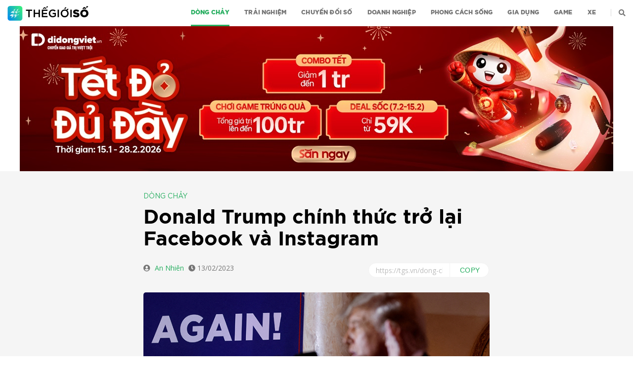

--- FILE ---
content_type: text/html; charset=UTF-8
request_url: https://tgs.vn/dong-chay/donald-trump-chinh-thuc-tro-lai-facebook-va-instagram/
body_size: 15399
content:
<!DOCTYPE html><html class=no-js lang=vi prefix="og: https://ogp.me/ns#"><head><meta charset="UTF-8"><meta name="viewport" content="width=device-width, initial-scale=1.0"><link rel=profile href=https://gmpg.org/xfn/11><link href="https://fonts.googleapis.com/css?family=Open+Sans&amp;subset=vietnamese" rel=stylesheet><meta name="p:domain_verify" content="fbeed3b6718a73c2933f124bd48eab77"><meta name="msvalidate.01" content="720AADE847173F3AD645F61665714F1B"><style>img:is([sizes="auto" i], [sizes^="auto," i]){contain-intrinsic-size:3000px 1500px}</style><title>Donald Trump chính thức trở lại Facebook và Instagram | Dòng chảy | Thế Giới Số</title><meta name="description" content="Đúng như đã hứa vài tuần trước, Meta đã kích hoạt lại tài khoản Facebook và Instagram chính thức của cựu Tổng thống Mỹ Donald Trump."><meta name="robots" content="follow, index, noarchive, max-snippet:250, max-video-preview:6, max-image-preview:large"><link rel=canonical href=https://tgs.vn/dong-chay/donald-trump-chinh-thuc-tro-lai-facebook-va-instagram/ ><meta property="og:locale" content="vi_VN"><meta property="og:type" content="article"><meta property="og:title" content="Donald Trump chính thức trở lại Facebook và Instagram | Dòng chảy | Thế Giới Số"><meta property="og:description" content="Đúng như đã hứa vài tuần trước, Meta đã kích hoạt lại tài khoản Facebook và Instagram chính thức của cựu Tổng thống Mỹ Donald Trump."><meta property="og:url" content="https://tgs.vn/dong-chay/donald-trump-chinh-thuc-tro-lai-facebook-va-instagram/"><meta property="og:site_name" content="Thế Giới Số"><meta property="article:publisher" content="https://www.facebook.com/TheGioiSo/"><meta property="article:author" content="https://www.facebook.com/quoctrung1587/"><meta property="article:tag" content="Donald Trump"><meta property="article:tag" content="facebook"><meta property="article:tag" content="Instagram"><meta property="article:tag" content="mạng xã hội"><meta property="article:section" content="Dòng chảy"><meta property="fb:app_id" content="2995828687170574"><meta property="og:image" content="https://tgs.vn/wp-content/uploads/2023/02/Donald-Trump.jpg"><meta property="og:image:secure_url" content="https://tgs.vn/wp-content/uploads/2023/02/Donald-Trump.jpg"><meta property="og:image:width" content="768"><meta property="og:image:height" content="512"><meta property="og:image:alt" content="Donald Trump chính thức trở lại Facebook và Instagram"><meta property="og:image:type" content="image/jpeg"><meta property="article:published_time" content="2023-02-13T16:42:59+07:00"><meta name="twitter:card" content="summary_large_image"><meta name="twitter:title" content="Donald Trump chính thức trở lại Facebook và Instagram | Dòng chảy | Thế Giới Số"><meta name="twitter:description" content="Đúng như đã hứa vài tuần trước, Meta đã kích hoạt lại tài khoản Facebook và Instagram chính thức của cựu Tổng thống Mỹ Donald Trump."><meta name="twitter:image" content="https://tgs.vn/wp-content/uploads/2023/02/Donald-Trump.jpg"> <script type=application/ld+json class=rank-math-schema>{"@context":"https://schema.org","@graph":[{"@type":"Place","@id":"https://tgs.vn/#place","address":{"@type":"PostalAddress","streetAddress":"95 Pasteur Street, Ben Nghe Ward","addressLocality":"District 1","addressRegion":"Ho Chi Minh City","postalCode":"70000","addressCountry":"Vietnam"}},{"@type":"Organization","@id":"https://tgs.vn/#organization","name":"Th\u1ebf Gi\u1edbi S\u1ed1 | Tin t\u1ee9c c\u00f4ng ngh\u1ec7 th\u00f4ng tin, \u0111\u00e1nh gi\u00e1 s\u1ea3n ph\u1ea9m di \u0111\u1ed9ng","url":"https://tgs.vn","sameAs":["https://www.facebook.com/TheGioiSo/"],"email":"admin@tgs.vn","address":{"@type":"PostalAddress","streetAddress":"95 Pasteur Street, Ben Nghe Ward","addressLocality":"District 1","addressRegion":"Ho Chi Minh City","postalCode":"70000","addressCountry":"Vietnam"},"logo":{"@type":"ImageObject","@id":"https://tgs.vn/#logo","url":"http://tgs.wikivi.com/wp-content/uploads/2020/06/Logo-TGS-1024x1024-1.jpg","contentUrl":"http://tgs.wikivi.com/wp-content/uploads/2020/06/Logo-TGS-1024x1024-1.jpg","caption":"Th\u1ebf Gi\u1edbi S\u1ed1 | Tin t\u1ee9c c\u00f4ng ngh\u1ec7 th\u00f4ng tin, \u0111\u00e1nh gi\u00e1 s\u1ea3n ph\u1ea9m di \u0111\u1ed9ng","inLanguage":"vi","width":"1081","height":"1081"},"contactPoint":[{"@type":"ContactPoint","telephone":"0981 021 409","contactType":"customer support"}],"location":{"@id":"https://tgs.vn/#place"}},{"@type":"WebSite","@id":"https://tgs.vn/#website","url":"https://tgs.vn","name":"Th\u1ebf Gi\u1edbi S\u1ed1 | Tin t\u1ee9c c\u00f4ng ngh\u1ec7 th\u00f4ng tin, \u0111\u00e1nh gi\u00e1 s\u1ea3n ph\u1ea9m di \u0111\u1ed9ng","publisher":{"@id":"https://tgs.vn/#organization"},"inLanguage":"vi"},{"@type":"ImageObject","@id":"https://tgs.vn/wp-content/uploads/2023/02/Donald-Trump.jpg","url":"https://tgs.vn/wp-content/uploads/2023/02/Donald-Trump.jpg","width":"768","height":"512","inLanguage":"vi"},{"@type":"BreadcrumbList","@id":"https://tgs.vn/dong-chay/donald-trump-chinh-thuc-tro-lai-facebook-va-instagram/#breadcrumb","itemListElement":[{"@type":"ListItem","position":"1","item":{"@id":"https://tgs.vn","name":"Trang ch\u1ee7"}},{"@type":"ListItem","position":"2","item":{"@id":"https://tgs.vn/dong-chay/","name":"D\u00f2ng ch\u1ea3y"}},{"@type":"ListItem","position":"3","item":{"@id":"https://tgs.vn/dong-chay/donald-trump-chinh-thuc-tro-lai-facebook-va-instagram/","name":"Donald Trump ch\u00ednh th\u1ee9c tr\u1edf l\u1ea1i Facebook v\u00e0 Instagram"}}]},{"@type":"WebPage","@id":"https://tgs.vn/dong-chay/donald-trump-chinh-thuc-tro-lai-facebook-va-instagram/#webpage","url":"https://tgs.vn/dong-chay/donald-trump-chinh-thuc-tro-lai-facebook-va-instagram/","name":"Donald Trump ch\u00ednh th\u1ee9c tr\u1edf l\u1ea1i Facebook v\u00e0 Instagram | D\u00f2ng ch\u1ea3y | Th\u1ebf Gi\u1edbi S\u1ed1","datePublished":"2023-02-13T16:42:59+07:00","dateModified":"2023-02-13T16:42:59+07:00","isPartOf":{"@id":"https://tgs.vn/#website"},"primaryImageOfPage":{"@id":"https://tgs.vn/wp-content/uploads/2023/02/Donald-Trump.jpg"},"inLanguage":"vi","breadcrumb":{"@id":"https://tgs.vn/dong-chay/donald-trump-chinh-thuc-tro-lai-facebook-va-instagram/#breadcrumb"}},{"@type":"Person","@id":"https://tgs.vn/tac-gia/quoctrung/","name":"Nguy\u1ec5n Qu\u1ed1c Trung","description":"Nh\u1eefng b\u00e0i vi\u1ebft c\u1ee7a ph\u00f3ng vi\u00ean Nguy\u1ec5n Qu\u1ed1c Trung | Th\u1ebf Gi\u1edbi S\u1ed1","url":"https://tgs.vn/tac-gia/quoctrung/","image":{"@type":"ImageObject","@id":"https://secure.gravatar.com/avatar/ddafd822ccd7d619aac7b1068cf21513?s=96&amp;d=mm&amp;r=g","url":"https://secure.gravatar.com/avatar/ddafd822ccd7d619aac7b1068cf21513?s=96&amp;d=mm&amp;r=g","caption":"Nguy\u1ec5n Qu\u1ed1c Trung","inLanguage":"vi"},"sameAs":["https://www.facebook.com/quoctrung1587/"],"worksFor":{"@id":"https://tgs.vn/#organization"}},{"@type":"NewsArticle","headline":"Donald Trump ch\u00ednh th\u1ee9c tr\u1edf l\u1ea1i Facebook v\u00e0 Instagram | Th\u1ebf Gi\u1edbi S\u1ed1","datePublished":"2023-02-13T16:42:59+07:00","dateModified":"2023-02-13T16:42:59+07:00","articleSection":"D\u00f2ng ch\u1ea3y","author":{"@id":"https://tgs.vn/tac-gia/quoctrung/","name":"Nguy\u1ec5n Qu\u1ed1c Trung"},"publisher":{"@id":"https://tgs.vn/#organization"},"description":"\u0110\u00fang nh\u01b0 \u0111\u00e3 h\u1ee9a v\u00e0i tu\u1ea7n tr\u01b0\u1edbc, Meta \u0111\u00e3 k\u00edch ho\u1ea1t l\u1ea1i t\u00e0i kho\u1ea3n Facebook v\u00e0 Instagram ch\u00ednh th\u1ee9c c\u1ee7a c\u1ef1u T\u1ed5ng th\u1ed1ng M\u1ef9 Donald Trump. | Th\u1ebf Gi\u1edbi S\u1ed1","name":"Donald Trump ch\u00ednh th\u1ee9c tr\u1edf l\u1ea1i Facebook v\u00e0 Instagram | Th\u1ebf Gi\u1edbi S\u1ed1","@id":"https://tgs.vn/dong-chay/donald-trump-chinh-thuc-tro-lai-facebook-va-instagram/#richSnippet","isPartOf":{"@id":"https://tgs.vn/dong-chay/donald-trump-chinh-thuc-tro-lai-facebook-va-instagram/#webpage"},"image":{"@id":"https://tgs.vn/wp-content/uploads/2023/02/Donald-Trump.jpg"},"inLanguage":"vi","mainEntityOfPage":{"@id":"https://tgs.vn/dong-chay/donald-trump-chinh-thuc-tro-lai-facebook-va-instagram/#webpage"}}]}</script> <link rel=dns-prefetch href=//tgs.vn><link rel=dns-prefetch href=//www.youtube.com><link rel=alternate type=application/rss+xml title="Dòng thông tin Thế Giới Số &raquo;" href=https://tgs.vn/feed/ > <script>window._wpemojiSettings={"baseUrl":"https:\/\/s.w.org\/images\/core\/emoji\/15.0.3\/72x72\/","ext":".png","svgUrl":"https:\/\/s.w.org\/images\/core\/emoji\/15.0.3\/svg\/","svgExt":".svg","source":{"concatemoji":"https:\/\/tgs.vn\/wp-includes\/js\/wp-emoji-release.min.js?ver=b39f41c132d58bac0344520688947589"}};
/*! This file is auto-generated */
!function(i,n){var o,s,e;function c(e){try{var t={supportTests:e,timestamp:(new Date).valueOf()};sessionStorage.setItem(o,JSON.stringify(t))}catch(e){}}function p(e,t,n){e.clearRect(0,0,e.canvas.width,e.canvas.height),e.fillText(t,0,0);var t=new Uint32Array(e.getImageData(0,0,e.canvas.width,e.canvas.height).data),r=(e.clearRect(0,0,e.canvas.width,e.canvas.height),e.fillText(n,0,0),new Uint32Array(e.getImageData(0,0,e.canvas.width,e.canvas.height).data));return t.every(function(e,t){return e===r[t]})}function u(e,t,n){switch(t){case"flag":return n(e,"\ud83c\udff3\ufe0f\u200d\u26a7\ufe0f","\ud83c\udff3\ufe0f\u200b\u26a7\ufe0f")?!1:!n(e,"\ud83c\uddfa\ud83c\uddf3","\ud83c\uddfa\u200b\ud83c\uddf3")&&!n(e,"\ud83c\udff4\udb40\udc67\udb40\udc62\udb40\udc65\udb40\udc6e\udb40\udc67\udb40\udc7f","\ud83c\udff4\u200b\udb40\udc67\u200b\udb40\udc62\u200b\udb40\udc65\u200b\udb40\udc6e\u200b\udb40\udc67\u200b\udb40\udc7f");case"emoji":return!n(e,"\ud83d\udc26\u200d\u2b1b","\ud83d\udc26\u200b\u2b1b")}return!1}function f(e,t,n){var r="undefined"!=typeof WorkerGlobalScope&&self instanceof WorkerGlobalScope?new OffscreenCanvas(300,150):i.createElement("canvas"),a=r.getContext("2d",{willReadFrequently:!0}),o=(a.textBaseline="top",a.font="600 32px Arial",{});return e.forEach(function(e){o[e]=t(a,e,n)}),o}function t(e){var t=i.createElement("script");t.src=e,t.defer=!0,i.head.appendChild(t)}"undefined"!=typeof Promise&&(o="wpEmojiSettingsSupports",s=["flag","emoji"],n.supports={everything:!0,everythingExceptFlag:!0},e=new Promise(function(e){i.addEventListener("DOMContentLoaded",e,{once:!0})}),new Promise(function(t){var n=function(){try{var e=JSON.parse(sessionStorage.getItem(o));if("object"==typeof e&&"number"==typeof e.timestamp&&(new Date).valueOf()<e.timestamp+604800&&"object"==typeof e.supportTests)return e.supportTests}catch(e){}return null}();if(!n){if("undefined"!=typeof Worker&&"undefined"!=typeof OffscreenCanvas&&"undefined"!=typeof URL&&URL.createObjectURL&&"undefined"!=typeof Blob)try{var e="postMessage("+f.toString()+"("+[JSON.stringify(s),u.toString(),p.toString()].join(",")+"));",r=new Blob([e],{type:"text/javascript"}),a=new Worker(URL.createObjectURL(r),{name:"wpTestEmojiSupports"});return void(a.onmessage=function(e){c(n=e.data),a.terminate(),t(n)})}catch(e){}c(n=f(s,u,p))}t(n)}).then(function(e){for(var t in e)n.supports[t]=e[t],n.supports.everything=n.supports.everything&&n.supports[t],"flag"!==t&&(n.supports.everythingExceptFlag=n.supports.everythingExceptFlag&&n.supports[t]);n.supports.everythingExceptFlag=n.supports.everythingExceptFlag&&!n.supports.flag,n.DOMReady=!1,n.readyCallback=function(){n.DOMReady=!0}}).then(function(){return e}).then(function(){var e;n.supports.everything||(n.readyCallback(),(e=n.source||{}).concatemoji?t(e.concatemoji):e.wpemoji&&e.twemoji&&(t(e.twemoji),t(e.wpemoji)))}))}((window,document),window._wpemojiSettings);</script> <link rel=stylesheet href=https://tgs.vn/wp-content/cache/minify/c401f.css media=all><style id=wp-emoji-styles-inline-css>img.wp-smiley,img.emoji{display:inline !important;border:none !important;box-shadow:none !important;height:1em !important;width:1em !important;margin:0
0.07em !important;vertical-align:-0.1em !important;background:none !important;padding:0
!important}</style><link rel=stylesheet href=https://tgs.vn/wp-content/cache/minify/a5ff7.css media=all><style id=rank-math-toc-block-style-inline-css>.wp-block-rank-math-toc-block nav
ol{counter-reset:item}.wp-block-rank-math-toc-block nav ol
li{display:block}.wp-block-rank-math-toc-block nav ol li:before{content:counters(item, ".") ". ";counter-increment:item}</style><style id=rank-math-rich-snippet-style-inline-css>/*<![CDATA[*//*!
* Plugin:  Rank Math
* URL: https://rankmath.com/wordpress/plugin/seo-suite/
* Name:  rank-math-review-snippet.css
*/
@-webkit-keyframes
spin{0%{-webkit-transform:rotate(0deg)}100%{-webkit-transform:rotate(-360deg)}}@keyframes
spin{0%{-webkit-transform:rotate(0deg)}100%{-webkit-transform:rotate(-360deg)}}@keyframes
bounce{from{-webkit-transform:translateY(0px);transform:translateY(0px)}to{-webkit-transform:translateY(-5px);transform:translateY(-5px)}}@-webkit-keyframes
bounce{from{-webkit-transform:translateY(0px);transform:translateY(0px)}to{-webkit-transform:translateY(-5px);transform:translateY(-5px)}}@-webkit-keyframes
loading{0%{background-size:20% 50% ,20% 50% ,20% 50%}20%{background-size:20% 20% ,20% 50% ,20% 50%}40%{background-size:20% 100%,20% 20% ,20% 50%}60%{background-size:20% 50% ,20% 100%,20% 20%}80%{background-size:20% 50% ,20% 50% ,20% 100%}100%{background-size:20% 50% ,20% 50% ,20% 50%}}@keyframes
loading{0%{background-size:20% 50% ,20% 50% ,20% 50%}20%{background-size:20% 20% ,20% 50% ,20% 50%}40%{background-size:20% 100%,20% 20% ,20% 50%}60%{background-size:20% 50% ,20% 100%,20% 20%}80%{background-size:20% 50% ,20% 50% ,20% 100%}100%{background-size:20% 50% ,20% 50% ,20% 50%}}:root{--rankmath-wp-adminbar-height:0}#rank-math-rich-snippet-wrapper{overflow:hidden}#rank-math-rich-snippet-wrapper h5.rank-math-title{display:block;font-size:18px;line-height:1.4}#rank-math-rich-snippet-wrapper .rank-math-review-image{float:right;max-width:40%;margin-left:15px}#rank-math-rich-snippet-wrapper .rank-math-review-data{margin-bottom:15px}#rank-math-rich-snippet-wrapper .rank-math-total-wrapper{width:100%;padding:0
0 20px 0;float:left;clear:both;position:relative;-webkit-box-sizing:border-box;box-sizing:border-box}#rank-math-rich-snippet-wrapper .rank-math-total-wrapper .rank-math-total{border:0;display:block;margin:0;width:auto;float:left;text-align:left;padding:0;font-size:24px;line-height:1;font-weight:700;-webkit-box-sizing:border-box;box-sizing:border-box;overflow:hidden}#rank-math-rich-snippet-wrapper .rank-math-total-wrapper .rank-math-review-star{float:left;margin-left:15px;margin-top:5px;position:relative;z-index:99;line-height:1}#rank-math-rich-snippet-wrapper .rank-math-total-wrapper .rank-math-review-star .rank-math-review-result-wrapper{display:inline-block;white-space:nowrap;position:relative;color:#e7e7e7}#rank-math-rich-snippet-wrapper .rank-math-total-wrapper .rank-math-review-star .rank-math-review-result-wrapper .rank-math-review-result{position:absolute;top:0;left:0;overflow:hidden;white-space:nowrap;color:#ffbe01}#rank-math-rich-snippet-wrapper .rank-math-total-wrapper .rank-math-review-star .rank-math-review-result-wrapper
i{font-size:18px;-webkit-text-stroke-width:1px;font-style:normal;padding:0
2px;line-height:inherit}#rank-math-rich-snippet-wrapper .rank-math-total-wrapper .rank-math-review-star .rank-math-review-result-wrapper i:before{content:"\2605"}body.rtl #rank-math-rich-snippet-wrapper .rank-math-review-image{float:left;margin-left:0;margin-right:15px}body.rtl #rank-math-rich-snippet-wrapper .rank-math-total-wrapper .rank-math-total{float:right}body.rtl #rank-math-rich-snippet-wrapper .rank-math-total-wrapper .rank-math-review-star{float:right;margin-left:0;margin-right:15px}body.rtl #rank-math-rich-snippet-wrapper .rank-math-total-wrapper .rank-math-review-star .rank-math-review-result{left:auto;right:0}@media screen and (max-width: 480px){#rank-math-rich-snippet-wrapper .rank-math-review-image{display:block;max-width:100%;width:100%;text-align:center;margin-right:0}#rank-math-rich-snippet-wrapper .rank-math-review-data{clear:both}}.clear{clear:both}/*]]>*/</style><style id=classic-theme-styles-inline-css>/*! This file is auto-generated */
.wp-block-button__link{color:#fff;background-color:#32373c;border-radius:9999px;box-shadow:none;text-decoration:none;padding:calc(.667em + 2px) calc(1.333em + 2px);font-size:1.125em}.wp-block-file__button{background:#32373c;color:#fff;text-decoration:none}</style><style id=global-styles-inline-css>/*<![CDATA[*/:root{--wp--preset--aspect-ratio--square:1;--wp--preset--aspect-ratio--4-3:4/3;--wp--preset--aspect-ratio--3-4:3/4;--wp--preset--aspect-ratio--3-2:3/2;--wp--preset--aspect-ratio--2-3:2/3;--wp--preset--aspect-ratio--16-9:16/9;--wp--preset--aspect-ratio--9-16:9/16;--wp--preset--color--black:#000;--wp--preset--color--cyan-bluish-gray:#abb8c3;--wp--preset--color--white:#fff;--wp--preset--color--pale-pink:#f78da7;--wp--preset--color--vivid-red:#cf2e2e;--wp--preset--color--luminous-vivid-orange:#ff6900;--wp--preset--color--luminous-vivid-amber:#fcb900;--wp--preset--color--light-green-cyan:#7bdcb5;--wp--preset--color--vivid-green-cyan:#00d084;--wp--preset--color--pale-cyan-blue:#8ed1fc;--wp--preset--color--vivid-cyan-blue:#0693e3;--wp--preset--color--vivid-purple:#9b51e0;--wp--preset--color--accent:#cd2653;--wp--preset--color--primary:#000;--wp--preset--color--secondary:#6d6d6d;--wp--preset--color--subtle-background:#dcd7ca;--wp--preset--color--background:#f5efe0;--wp--preset--gradient--vivid-cyan-blue-to-vivid-purple:linear-gradient(135deg,rgba(6,147,227,1) 0%,rgb(155,81,224) 100%);--wp--preset--gradient--light-green-cyan-to-vivid-green-cyan:linear-gradient(135deg,rgb(122,220,180) 0%,rgb(0,208,130) 100%);--wp--preset--gradient--luminous-vivid-amber-to-luminous-vivid-orange:linear-gradient(135deg,rgba(252,185,0,1) 0%,rgba(255,105,0,1) 100%);--wp--preset--gradient--luminous-vivid-orange-to-vivid-red:linear-gradient(135deg,rgba(255,105,0,1) 0%,rgb(207,46,46) 100%);--wp--preset--gradient--very-light-gray-to-cyan-bluish-gray:linear-gradient(135deg,rgb(238,238,238) 0%,rgb(169,184,195) 100%);--wp--preset--gradient--cool-to-warm-spectrum:linear-gradient(135deg,rgb(74,234,220) 0%,rgb(151,120,209) 20%,rgb(207,42,186) 40%,rgb(238,44,130) 60%,rgb(251,105,98) 80%,rgb(254,248,76) 100%);--wp--preset--gradient--blush-light-purple:linear-gradient(135deg,rgb(255,206,236) 0%,rgb(152,150,240) 100%);--wp--preset--gradient--blush-bordeaux:linear-gradient(135deg,rgb(254,205,165) 0%,rgb(254,45,45) 50%,rgb(107,0,62) 100%);--wp--preset--gradient--luminous-dusk:linear-gradient(135deg,rgb(255,203,112) 0%,rgb(199,81,192) 50%,rgb(65,88,208) 100%);--wp--preset--gradient--pale-ocean:linear-gradient(135deg,rgb(255,245,203) 0%,rgb(182,227,212) 50%,rgb(51,167,181) 100%);--wp--preset--gradient--electric-grass:linear-gradient(135deg,rgb(202,248,128) 0%,rgb(113,206,126) 100%);--wp--preset--gradient--midnight:linear-gradient(135deg,rgb(2,3,129) 0%,rgb(40,116,252) 100%);--wp--preset--font-size--small:18px;--wp--preset--font-size--medium:20px;--wp--preset--font-size--large:26.25px;--wp--preset--font-size--x-large:42px;--wp--preset--font-size--normal:21px;--wp--preset--font-size--larger:32px;--wp--preset--spacing--20:0.44rem;--wp--preset--spacing--30:0.67rem;--wp--preset--spacing--40:1rem;--wp--preset--spacing--50:1.5rem;--wp--preset--spacing--60:2.25rem;--wp--preset--spacing--70:3.38rem;--wp--preset--spacing--80:5.06rem;--wp--preset--shadow--natural:6px 6px 9px rgba(0, 0, 0, 0.2);--wp--preset--shadow--deep:12px 12px 50px rgba(0, 0, 0, 0.4);--wp--preset--shadow--sharp:6px 6px 0px rgba(0, 0, 0, 0.2);--wp--preset--shadow--outlined:6px 6px 0px -3px rgba(255, 255, 255, 1), 6px 6px rgba(0, 0, 0, 1);--wp--preset--shadow--crisp:6px 6px 0px rgba(0, 0, 0, 1)}:where(.is-layout-flex){gap:0.5em}:where(.is-layout-grid){gap:0.5em}body .is-layout-flex{display:flex}.is-layout-flex{flex-wrap:wrap;align-items:center}.is-layout-flex>:is(*,div){margin:0}body .is-layout-grid{display:grid}.is-layout-grid>:is(*,div){margin:0}:where(.wp-block-columns.is-layout-flex){gap:2em}:where(.wp-block-columns.is-layout-grid){gap:2em}:where(.wp-block-post-template.is-layout-flex){gap:1.25em}:where(.wp-block-post-template.is-layout-grid){gap:1.25em}.has-black-color{color:var(--wp--preset--color--black) !important}.has-cyan-bluish-gray-color{color:var(--wp--preset--color--cyan-bluish-gray) !important}.has-white-color{color:var(--wp--preset--color--white) !important}.has-pale-pink-color{color:var(--wp--preset--color--pale-pink) !important}.has-vivid-red-color{color:var(--wp--preset--color--vivid-red) !important}.has-luminous-vivid-orange-color{color:var(--wp--preset--color--luminous-vivid-orange) !important}.has-luminous-vivid-amber-color{color:var(--wp--preset--color--luminous-vivid-amber) !important}.has-light-green-cyan-color{color:var(--wp--preset--color--light-green-cyan) !important}.has-vivid-green-cyan-color{color:var(--wp--preset--color--vivid-green-cyan) !important}.has-pale-cyan-blue-color{color:var(--wp--preset--color--pale-cyan-blue) !important}.has-vivid-cyan-blue-color{color:var(--wp--preset--color--vivid-cyan-blue) !important}.has-vivid-purple-color{color:var(--wp--preset--color--vivid-purple) !important}.has-black-background-color{background-color:var(--wp--preset--color--black) !important}.has-cyan-bluish-gray-background-color{background-color:var(--wp--preset--color--cyan-bluish-gray) !important}.has-white-background-color{background-color:var(--wp--preset--color--white) !important}.has-pale-pink-background-color{background-color:var(--wp--preset--color--pale-pink) !important}.has-vivid-red-background-color{background-color:var(--wp--preset--color--vivid-red) !important}.has-luminous-vivid-orange-background-color{background-color:var(--wp--preset--color--luminous-vivid-orange) !important}.has-luminous-vivid-amber-background-color{background-color:var(--wp--preset--color--luminous-vivid-amber) !important}.has-light-green-cyan-background-color{background-color:var(--wp--preset--color--light-green-cyan) !important}.has-vivid-green-cyan-background-color{background-color:var(--wp--preset--color--vivid-green-cyan) !important}.has-pale-cyan-blue-background-color{background-color:var(--wp--preset--color--pale-cyan-blue) !important}.has-vivid-cyan-blue-background-color{background-color:var(--wp--preset--color--vivid-cyan-blue) !important}.has-vivid-purple-background-color{background-color:var(--wp--preset--color--vivid-purple) !important}.has-black-border-color{border-color:var(--wp--preset--color--black) !important}.has-cyan-bluish-gray-border-color{border-color:var(--wp--preset--color--cyan-bluish-gray) !important}.has-white-border-color{border-color:var(--wp--preset--color--white) !important}.has-pale-pink-border-color{border-color:var(--wp--preset--color--pale-pink) !important}.has-vivid-red-border-color{border-color:var(--wp--preset--color--vivid-red) !important}.has-luminous-vivid-orange-border-color{border-color:var(--wp--preset--color--luminous-vivid-orange) !important}.has-luminous-vivid-amber-border-color{border-color:var(--wp--preset--color--luminous-vivid-amber) !important}.has-light-green-cyan-border-color{border-color:var(--wp--preset--color--light-green-cyan) !important}.has-vivid-green-cyan-border-color{border-color:var(--wp--preset--color--vivid-green-cyan) !important}.has-pale-cyan-blue-border-color{border-color:var(--wp--preset--color--pale-cyan-blue) !important}.has-vivid-cyan-blue-border-color{border-color:var(--wp--preset--color--vivid-cyan-blue) !important}.has-vivid-purple-border-color{border-color:var(--wp--preset--color--vivid-purple) !important}.has-vivid-cyan-blue-to-vivid-purple-gradient-background{background:var(--wp--preset--gradient--vivid-cyan-blue-to-vivid-purple) !important}.has-light-green-cyan-to-vivid-green-cyan-gradient-background{background:var(--wp--preset--gradient--light-green-cyan-to-vivid-green-cyan) !important}.has-luminous-vivid-amber-to-luminous-vivid-orange-gradient-background{background:var(--wp--preset--gradient--luminous-vivid-amber-to-luminous-vivid-orange) !important}.has-luminous-vivid-orange-to-vivid-red-gradient-background{background:var(--wp--preset--gradient--luminous-vivid-orange-to-vivid-red) !important}.has-very-light-gray-to-cyan-bluish-gray-gradient-background{background:var(--wp--preset--gradient--very-light-gray-to-cyan-bluish-gray) !important}.has-cool-to-warm-spectrum-gradient-background{background:var(--wp--preset--gradient--cool-to-warm-spectrum) !important}.has-blush-light-purple-gradient-background{background:var(--wp--preset--gradient--blush-light-purple) !important}.has-blush-bordeaux-gradient-background{background:var(--wp--preset--gradient--blush-bordeaux) !important}.has-luminous-dusk-gradient-background{background:var(--wp--preset--gradient--luminous-dusk) !important}.has-pale-ocean-gradient-background{background:var(--wp--preset--gradient--pale-ocean) !important}.has-electric-grass-gradient-background{background:var(--wp--preset--gradient--electric-grass) !important}.has-midnight-gradient-background{background:var(--wp--preset--gradient--midnight) !important}.has-small-font-size{font-size:var(--wp--preset--font-size--small) !important}.has-medium-font-size{font-size:var(--wp--preset--font-size--medium) !important}.has-large-font-size{font-size:var(--wp--preset--font-size--large) !important}.has-x-large-font-size{font-size:var(--wp--preset--font-size--x-large) !important}:where(.wp-block-post-template.is-layout-flex){gap:1.25em}:where(.wp-block-post-template.is-layout-grid){gap:1.25em}:where(.wp-block-columns.is-layout-flex){gap:2em}:where(.wp-block-columns.is-layout-grid){gap:2em}:root :where(.wp-block-pullquote){font-size:1.5em;line-height:1.6}/*]]>*/</style><link rel=stylesheet href=https://tgs.vn/wp-content/cache/minify/ce4c6.css media=all><style id=__EPYT__style-inline-css>.epyt-gallery-thumb{width:33.333%}</style> <script src=https://tgs.vn/wp-content/cache/minify/818c0.js></script> <script id=__ytprefs__-js-extra>var _EPYT_={"ajaxurl":"https:\/\/tgs.vn\/wp-admin\/admin-ajax.php","security":"7e6177db10","gallery_scrolloffset":"20","eppathtoscripts":"https:\/\/tgs.vn\/wp-content\/plugins\/youtube-embed-plus\/scripts\/","eppath":"https:\/\/tgs.vn\/wp-content\/plugins\/youtube-embed-plus\/","epresponsiveselector":"[\"iframe.__youtube_prefs__\",\"iframe[src*='youtube.com']\",\"iframe[src*='youtube-nocookie.com']\",\"iframe[data-ep-src*='youtube.com']\",\"iframe[data-ep-src*='youtube-nocookie.com']\",\"iframe[data-ep-gallerysrc*='youtube.com']\"]","epdovol":"1","version":"14.2.1.3","evselector":"iframe.__youtube_prefs__[src], iframe[src*=\"youtube.com\/embed\/\"], iframe[src*=\"youtube-nocookie.com\/embed\/\"]","ajax_compat":"","maxres_facade":"eager","ytapi_load":"light","pause_others":"","stopMobileBuffer":"1","facade_mode":"","not_live_on_channel":"","vi_active":"","vi_js_posttypes":[]};</script> <script src=https://tgs.vn/wp-content/cache/minify/8fc7a.js></script> <link rel=https://api.w.org/ href=https://tgs.vn/wp-json/ ><link rel=alternate title=JSON type=application/json href=https://tgs.vn/wp-json/wp/v2/posts/95667><link rel=EditURI type=application/rsd+xml title=RSD href=https://tgs.vn/xmlrpc.php?rsd><link rel=shortlink href='https://tgs.vn/?p=95667'><link rel=alternate title="oNhúng (JSON)" type=application/json+oembed href="https://tgs.vn/wp-json/oembed/1.0/embed?url=https%3A%2F%2Ftgs.vn%2Fdong-chay%2Fdonald-trump-chinh-thuc-tro-lai-facebook-va-instagram%2F"><link rel=alternate title="oNhúng (XML)" type=text/xml+oembed href="https://tgs.vn/wp-json/oembed/1.0/embed?url=https%3A%2F%2Ftgs.vn%2Fdong-chay%2Fdonald-trump-chinh-thuc-tro-lai-facebook-va-instagram%2F&#038;format=xml"> <script>document.documentElement.className=document.documentElement.className.replace('no-js','js');</script> <link rel=stylesheet type=text/css href=//cdn.jsdelivr.net/npm/slick-carousel@1.8.1/slick/slick.css><link rel="shortcut icon" href=https://tgs.vn/wp-content/themes/tgs/assets/images/favicon.png><link rel=apple-touch-icon href=images/apple-touch-icon-57x57.png><link rel=apple-touch-icon sizes=72x72 href=images/apple-touch-icon-72x72.png><link rel=apple-touch-icon sizes=114x114 href=images/apple-touch-icon-114x114.png> <!--[if IE]> <script src=https://tgs.vn/wp-content/themes/tgs/assets/js/html5shiv.js></script> <![endif]-->  <script>(function(w,d,s,l,i){w[l]=w[l]||[];w[l].push({'gtm.start':new Date().getTime(),event:'gtm.js'});var f=d.getElementsByTagName(s)[0],j=d.createElement(s),dl=l!='dataLayer'?'&l='+l:'';j.async=true;j.src='https://www.googletagmanager.com/gtm.js?id='+i+dl;f.parentNode.insertBefore(j,f);})(window,document,'script','dataLayer','GTM-WGBCM8T');</script>  <script data-ad-client=ca-pub-5524486699105476 async src=https://pagead2.googlesyndication.com/pagead/js/adsbygoogle.js></script> </head><body class="post-template-default single single-post postid-95667 single-format-standard wp-embed-responsive left-nav-sidebar singular enable-search-modal has-post-thumbnail has-single-pagination showing-comments show-avatars footer-top-visible modula-best-grid-gallery"><noscript> <iframe src="https://www.googletagmanager.com/ns.html?id=GTM-WGBCM8T" height=0 width=0 style=display:none;visibility:hidden></iframe> </noscript><a class="skip-link screen-reader-text" href=#site-content>Skip to the content</a><header><nav class="navbar navbar-default bootsnav bg-white navbar-scroll-top nav-box-width"><div class="container-fuild nav-header-container"><div class=row><div class="col-md-2 col-xs-5"> <a href=https://tgs.vn title=Pofo class=logo> <img src=https://tgs.vn/wp-content/themes/tgs/assets/images/logo.svg data-rjs=https://tgs.vn/wp-content/themes/tgs/assets/images/logo.svg class="logo-dark default" alt=Pofo> <img src=https://tgs.vn/wp-content/themes/tgs/assets/images/logo.svg data-rjs=https://tgs.vn/wp-content/themes/tgs/assets/images/logo.svg alt=Pofo class=logo-light></a> </a></div><div class="col-md-7 col-xs-2 width-auto pull-right accordion-menu xs-no-padding-right"> <button type=button class="navbar-toggle collapsed pull-right" data-toggle=collapse data-target=#navbar-collapse-toggle-1><span class=sr-only>toggle navigation</span> <span class=icon-bar></span> <span class=icon-bar></span> <span class=icon-bar></span> </button><div class="navbar-collapse collapse pull-right" id=navbar-collapse-toggle-1><ul id=accordion class="nav navbar-nav navbar-left no-margin alt-font text-normal" data-in=fadeIn data-out=fadeOut> <li id=menu-item-127 class="menu-item menu-item-type-taxonomy menu-item-object-category current-post-ancestor current-menu-parent current-post-parent menu-item-127"><a href=https://tgs.vn/dong-chay/ >Dòng chảy</a></li> <li id=menu-item-128 class="menu-item menu-item-type-taxonomy menu-item-object-category menu-item-128"><a href=https://tgs.vn/trai-nghiem/ >Trải nghiệm</a></li> <li id=menu-item-129 class="menu-item menu-item-type-taxonomy menu-item-object-category menu-item-129"><a href=https://tgs.vn/chuyen-doi-so/ >Chuyển đổi số</a></li> <li id=menu-item-130 class="menu-item menu-item-type-taxonomy menu-item-object-category menu-item-130"><a href=https://tgs.vn/doanh-nghiep/ >Doanh nghiệp</a></li> <li id=menu-item-131 class="menu-item menu-item-type-taxonomy menu-item-object-category menu-item-131"><a href=https://tgs.vn/phong-cach-song/ >Phong cách sống</a></li> <li id=menu-item-132 class="menu-item menu-item-type-taxonomy menu-item-object-category menu-item-132"><a href=https://tgs.vn/gia-dung/ >Gia dụng</a></li> <li id=menu-item-133 class="menu-item menu-item-type-taxonomy menu-item-object-category menu-item-133"><a href=https://tgs.vn/game/ >Game</a></li> <li id=menu-item-134 class="menu-item menu-item-type-taxonomy menu-item-object-category menu-item-134"><a href=https://tgs.vn/xe/ >Xe</a></li></ul></div></div><div class="col-md-2 col-xs-5 width-auto"><div id=searchButton class=header-searchbar><span><i class="fas fa-search search-button"></i></span></div></div></div></div></nav><div class="search-box2 cd-search"><div class=container-fluid><div class=row><div class="col-md-offset-3 col-md-6 col-xs-12"><form method=get action=https://tgs.vn/ ><div class="input-group add-on width-100 center-col"> <input type=search  value name=s id class=form-control placeholder="Nhập từ khoá tìm kiếm" type=text><div class=input-group-btn> <button id type=submit class="btn btn-gradient btn-rounded btn-large">Tìm kiếm </button></div></div></form></div></div></div></div></header><div class=bg-ad> <a href="https://didongviet.vn/khuyen-mai-tet.html?utm_source=pr&utm_campaign=pr_thegioiso_ldp_tetdoduday_bnr_150126" rel="nofollow noopener noreferrer"><img src=https://tgs.vn/wp-content/uploads/2026/01/T_Công-nghệ-Việt-900x220-1.jpg alt></a></div><section class="newsDetailPage bg-very-light-gray" id=post-95667><div><div class="section-inner inset-column"><div class="catelogy font-Book"><a href=https://tgs.vn/dong-chay/ rel="category tag">Dòng chảy</a></div><h1 class="font-Bold text-black">Donald Trump chính thức trở lại Facebook và Instagram</h1><div class="post_detail  margin-20px-bottom"><div class="row no-padding"><div class="col-md-6 col-xs-12"><div id=author class=overflow-hidden><div class="name col-md-12 no-padding"><div class="display-table width-100 height-100 "><div class="display-table-cell vertical-align-middle meta-author-date"> <span class> <i class="fas fa-user-circle"></i> <span class=padding-5px-left> <a href=https://tgs.vn/tac-gia/an-nhien-2/ >An Nhiên</a> </span> </span> <i class="fas fa-clock margin-5px-left "></i> <span class=timeago>13/02/2023</span></div></div></div></div></div><div class="col-md-6 col-xs-12 xs-margin-10px-top"><div class="display-table-cell vertical-align-middle"><div class=fb-share-button data-href=https://tgs.vn/dong-chay/donald-trump-chinh-thuc-tro-lai-facebook-va-instagram/ data-layout=button></div></div><div class="padding-10px-left display-table-cell vertical-align-middle"><div class=zalo-share-button data-href data-oaid=2752606896054112999 data-layout=1 data-color=blue data-customize=false></div></div><div class="display-table-cell vertical-align-middle copylink padding-10px-left padding-10px-bottom"><div class="input-group add-on center-col"> <input id=short-link class=form-control type=text value=https://tgs.vn/dong-chay/donald-trump-chinh-thuc-tro-lai-facebook-va-instagram/ ><div class=input-group-btn> <button onclick=copyShortLink() id type=submit class="btn btn-default">Copy</button></div></div></div></div></div></div><div class=cover-background style="background-image: url(https://tgs.vn/wp-content/uploads/2023/02/Donald-Trump.jpg); margin-bottom:10px"> <img src=https://tgs.vn/wp-content/themes/tgs/assets/images/thumb_16-9_1920x1080.png alt data-no-retina></div></div><div id=editor><p class=desc>Đúng như đã hứa vài tuần trước, Meta đã kích hoạt lại tài khoản Facebook và Instagram chính thức của cựu Tổng thống Mỹ Donald Trump.</p><p>Ông Donald Trump bị cấm sử dụng cả hai mạng xã hội nói trên sau cuộc bạo loạn diễn ra ở Điện Capital, Washington DC, Mỹ vào ngày 6/1/2021. Chủ tịch các vấn đề toàn cầu của Meta, Nick Clegg, từng nói rằng khi các tài khoản của ông Trump hoạt động trở lại, công ty sẽ theo dõi chặt chẽ các trang đó và ông Trump sẽ đối mặt với các hình phạt nặng hơn nếu tái phạm.</p><p>Được biết, các hình phạt sẽ áp dụng cho những nhân vật của công chúng khác có tài khoản được khôi phục sau khi bị đình chỉ liên quan đến tình trạng bất ổn dân sự dựa trên giao thức cập nhật của Meta. Trong trường hợp ông Trump đăng thêm nội dung vi phạm, nội dung đó sẽ bị gỡ bỏ và ông sẽ bị đình chỉ sử dụng từ 1 tháng đến 2 năm tùy theo mức độ vi phạm.</p><p>Cũng theo Clegg, một số bài đăng có thể không vi phạm quy tắc của Meta nhưng vẫn có thể chứa nội dung phản cảm, chẳng hạn như các bài đăng “ủy quyền cho cuộc bầu cử sắp tới hoặc có liên quan đến thuyết âm mưu QAnon. Trong những trường hợp đó, các bài đăng có thể không xuất hiện trên nguồn cấp dữ liệu của mọi người trong khi vẫn có thể truy cập trực tiếp trên tài khoản của ông Trump. Những bài đăng với nội dung tương tự cũng có thể không được quyền truy cập vào các công cụ quảng cáo của công ty.</p><p>Trước đó, lệnh cấm tương tự đối với ông Donald Trump trên Twitter đã được CEO Elon Musk gỡ bỏ vào tháng 11/2022. Ở thời điểm hiện tại, ông Trump vẫn chưa đăng nội dung mới nào trên bất kỳ nền tảng xã hội nào trong số đó. Điều này có thể bắt nguồn từ một hợp đồng độc quyền được đồn đại với Truth Social &#8211; mạng xã hội mà ông tài trợ. Hợp đồng dự kiến ​​sẽ hết hạn vào tháng 6/2023.</p><p class=has-text-align-right><strong>Theo Neowin</strong></p></div></div><div class="section-inner inset-column"><div class="post-meta-wrapper post-meta-single post-meta-single-bottom"><ul class=post-meta><li class="post-tags meta-wrapper"> <span class=meta-icon> <span class=screen-reader-text>Tags</span> <svg class=svg-icon aria-hidden=true role=img focusable=false xmlns=http://www.w3.org/2000/svg width=18 height=18 viewBox="0 0 18 18"><path fill d="M15.4496399,8.42490555 L8.66109799,1.63636364 L1.63636364,1.63636364 L1.63636364,8.66081885 L8.42522727,15.44178 C8.57869221,15.5954158 8.78693789,15.6817418 9.00409091,15.6817418 C9.22124393,15.6817418 9.42948961,15.5954158 9.58327627,15.4414581 L15.4486339,9.57610048 C15.7651495,9.25692435 15.7649133,8.74206554 15.4496399,8.42490555 Z M16.6084423,10.7304545 L10.7406818,16.59822 C10.280287,17.0591273 9.65554997,17.3181054 9.00409091,17.3181054 C8.35263185,17.3181054 7.72789481,17.0591273 7.26815877,16.5988788 L0.239976954,9.57887876 C0.0863319284,9.4254126 0,9.21716044 0,9 L0,0.818181818 C0,0.366312477 0.366312477,0 0.818181818,0 L9,0 C9.21699531,0 9.42510306,0.0862010512 9.57854191,0.239639906 L16.6084423,7.26954545 C17.5601275,8.22691012 17.5601275,9.77308988 16.6084423,10.7304545 Z M5,6 C4.44771525,6 4,5.55228475 4,5 C4,4.44771525 4.44771525,4 5,4 C5.55228475,4 6,4.44771525 6,5 C6,5.55228475 5.55228475,6 5,6 Z"/></svg>		</span> <span class=meta-text> <a href=https://tgs.vn/tag/donald-trump/ rel=tag>Donald Trump</a>, <a href=https://tgs.vn/tag/facebook/ rel=tag>facebook</a>, <a href=https://tgs.vn/tag/instagram/ rel=tag>Instagram</a>, <a href=https://tgs.vn/tag/mang-xa-hoi/ rel=tag>mạng xã hội</a>		</span> </li></ul></div></div><div class=bg-ad> <img src=https://tgs.vn/wp-content/uploads/2025/12/Backdrop_Chuan_OLP-OlpAI-ICPC.jpg alt></div><div class="section-inner inset-column"><h6 class="font-Medium otherListTitle">Có thể bạn quan tâm</h6><ul class="otherList no-padding-left"> <li><span><i class="fa fa-circle"></i></span><a href=https://tgs.vn/dong-chay/chia-se-lien-ket-tren-facebook-co-the-khong-con-mien-phi/ >Chia sẻ liên kết trên Facebook có thể phải trả phí</a></li> <li><span><i class="fa fa-circle"></i></span><a href=https://tgs.vn/dong-chay/ra-mat-teen-account-tren-facebook-va-messenger-tang-cuong-bao-ve-vi-thanh-nien-viet-nam/ >Ra mắt Teen Account trên Facebook và Messenger, tăng cường bảo vệ vị thành niên Việt Nam</a></li> <li><span><i class="fa fa-circle"></i></span><a href=https://tgs.vn/dong-chay/facebook-go-bo-10-trieu-tai-khoan-mao-danh-cac-nha-san-xuat-noi-dung-lon-nham-truc-loi/ >Facebook gỡ bỏ 10 triệu tài khoản mạo danh các nhà sản xuất nội dung lớn nhằm trực lợi</a></li> <li><span><i class="fa fa-circle"></i></span><a href=https://tgs.vn/dong-chay/ong-donald-trump-thuc-ep-tsmc-xay-dung-nha-may-san-xuat-chip-tai-my/ >Ông Donald Trump thúc ép TSMC xây dựng nhà máy sản xuất chip tại Mỹ</a></li> <li><span><i class="fa fa-circle"></i></span><a href=https://tgs.vn/dong-chay/instagram-chinh-thuc-trien-khai-tai-khoan-thanh-thieu-nien-nham-bao-ve-tre-em-duoi-16-tuoi/ >Instagram triển khai Tài khoản thanh thiếu niên nhằm bảo vệ trẻ em dưới 16 tuổi</a></li></ul></div></section><section class=banner-footer-flexible><div class=container><div class=banner-inner-container><div class=banner-image-wrapper> <img src=https://tgs.vn/wp-content/uploads/2026/01/Cho-lon-1.png alt="Banner Advertisement"></div></div></div></section><section class="bg-very-light-gray no-padding-top sx-padding-20px-bottom"><div class=container><div class=row><div class=col-md-12><div class="overflow-hidden width-100 textTitle-height"></div></div></div><div class="row "><div class="col-md-12 xs-no-padding"><div class="boxshadow art-big xs-no-box-shadow xs-no-border-radius"><div class="overflow-hidden art-big-img cover-background xs-no-border-radius" style="background-image: url(https://tgs.vn/wp-content/uploads/2023/02/Pic-2.jpg)"><a href=https://tgs.vn/dong-chay/anh-em-nuong-tua-viettel-chia-se-dung-luong-100gbps-di-quoc-te-cho-vnpt/ ><img src=https://tgs.vn/wp-content/themes/tgs/assets/images/thumb_16-9_1920x1080.png alt> </a></div><div class=art-big-detail> <a href=https://tgs.vn/dong-chay/anh-em-nuong-tua-viettel-chia-se-dung-luong-100gbps-di-quoc-te-cho-vnpt/ class="alt-font post-title">Anh em nương tựa, Viettel chia sẻ dung lượng 100Gbps đi quốc tế cho VNPT</a><p>Nhằm đảm bảo mạng lưới thông suốt trong giai đoạn kết nối Internet đi quốc tế đang gặp sự cố, từ ngày 11/2, Tập đoàn Công nghiệp &#8211; Viễn thông Quân đội (Viettel) chia sẻ dung lượng 100Gbps để hỗ trợ cho VNPT ứng cứu mạng lưới.</p><div class="post_detail hidden-xs"><div id=author class=overflow-hidden><div class="name col-md-12 no-padding"><div class="display-table width-100 height-100 "><div class="display-table-cell vertical-align-middle meta-author-date"> <span class=hidden-xs> <i class="fas fa-user-circle"></i> <span class=padding-5px-left> Ngân Thành</span> </span> <i class="fas fa-clock margin-5px-left xs-no-margin"></i> <span class=timeago>13/02/2023</span></div></div></div></div></div></div></div></div></div></div></section><section class="article-item-no-ads bg-very-light-gray no-padding-top padding-30px-bottom"><div class=container><div class="row equalize xs-equalize-auto"><div class="grid-item col-md-4 col-sm-6 col-xs-12 margin-15px-bottom xs-no-margin-bottom"><div class="blog-post inner-match-height boxshadow position-relative"><div class="blog-post-images overflow-hidden  cover-background" style="background-image: url('https://tgs.vn/wp-content/uploads/2023/02/iPhone-720x406.jpg')"> <a href=https://tgs.vn/dong-chay/cai-tien-bat-ngo-tren-iphone-14-giup-phi-sua-chua-re-hon/ > <img src=https://tgs.vn/wp-content/themes/tgs/assets/images/thumb_16-9_1920x1080.png alt class=border-tl-tr-5px> </a></div><div class="post-details padding-20px-all sm-padding-20px-all xs-no-padding-bottom  z-index-5"><a href=https://tgs.vn/dong-chay/cai-tien-bat-ngo-tren-iphone-14-giup-phi-sua-chua-re-hon/ class="alt-font post-title">Cải tiến bất ngờ trên iPhone 14 giúp phí sửa chữa rẻ hơn</a><p>Mặc dù đã ra mắt cách đây khoảng 5 tháng nhưng đến nay Apple mới vén màn một tính năng mới đáng chú ý trong các mẫu iPhone 14 thông thường.</p></div><div class="padding-20px-all sm-padding-20px-all xs-no-padding-bottom z-index-5 position-absolute bottom-0 xs-right-0"><div id=author class=overflow-hidden><div class="name col-md-12 no-padding"><div class="display-table width-100 height-100 "><div class="display-table-cell vertical-align-middle meta-author-date"> <span class=hidden-xs> <i class="fas fa-user-circle"></i> <span class=padding-5px-left> <a href=https://tgs.vn/tac-gia/an-nhien-2/ >An Nhiên</a></span> </span> <i class="fas fa-clock margin-5px-left xs-no-margin"></i> <span class=timeago>10/02/2023</span></div></div></div></div></div></div></div><div class="grid-item col-md-4 col-sm-6 col-xs-12 margin-15px-bottom xs-no-margin-bottom"><div class="blog-post inner-match-height boxshadow position-relative"><div class="blog-post-images overflow-hidden  cover-background" style="background-image: url('https://tgs.vn/wp-content/uploads/2023/02/Twitter-1-720x406.png')"> <a href=https://tgs.vn/dong-chay/eu-that-vong-va-chi-trich-khi-twitter-bao-cao-ve-cach-cong-ty-chong-thong-tin-sai-lech/ > <img src=https://tgs.vn/wp-content/themes/tgs/assets/images/thumb_16-9_1920x1080.png alt class=border-tl-tr-5px> </a></div><div class="post-details padding-20px-all sm-padding-20px-all xs-no-padding-bottom  z-index-5"><a href=https://tgs.vn/dong-chay/eu-that-vong-va-chi-trich-khi-twitter-bao-cao-ve-cach-cong-ty-chong-thong-tin-sai-lech/ class="alt-font post-title">EU thất vọng và chỉ trích khi Twitter báo cáo về cách công ty chống thông tin sai lệch</a><p>Twitter đã không cung cấp báo cáo đầy đủ cho Liên minh châu Âu (EU) về nỗ lực chống lại thông tin sai lệch trực tuyến, khiến các quan chức hàng đầu của khối 27 quốc gia này chỉ trích.</p></div><div class="padding-20px-all sm-padding-20px-all xs-no-padding-bottom z-index-5 position-absolute bottom-0 xs-right-0"><div id=author class=overflow-hidden><div class="name col-md-12 no-padding"><div class="display-table width-100 height-100 "><div class="display-table-cell vertical-align-middle meta-author-date"> <span class=hidden-xs> <i class="fas fa-user-circle"></i> <span class=padding-5px-left> <a href=https://tgs.vn/tac-gia/huynh-dung/ >Huỳnh Dũng</a></span> </span> <i class="fas fa-clock margin-5px-left xs-no-margin"></i> <span class=timeago>10/02/2023</span></div></div></div></div></div></div></div><div class="grid-item col-md-4 col-sm-6 col-xs-12 margin-15px-bottom xs-no-margin-bottom"><div class="blog-post inner-match-height boxshadow position-relative"><div class="blog-post-images overflow-hidden  cover-background" style="background-image: url('https://tgs.vn/wp-content/uploads/2023/02/2-4-720x406.jpg')"> <a href=https://tgs.vn/dong-chay/alphabet-boc-hoi-100-ty-usd-vi-khoe-chatbot-ai-moi/ > <img src=https://tgs.vn/wp-content/themes/tgs/assets/images/thumb_16-9_1920x1080.png alt class=border-tl-tr-5px> </a></div><div class="post-details padding-20px-all sm-padding-20px-all xs-no-padding-bottom  z-index-5"><a href=https://tgs.vn/dong-chay/alphabet-boc-hoi-100-ty-usd-vi-khoe-chatbot-ai-moi/ class="alt-font post-title">Alphabet bốc hơi 100 tỷ USD vì khoe chatbot AI mới</a><p>Sai lầm ngay trong ngày đầu giới thiệu chatbot Bard mới đây từ Google đã khiến cổ phiếu công ty mẹ Alphabet của công ty bị bốc hơi 100 tỷ USD giá trị thị trường.</p></div><div class="padding-20px-all sm-padding-20px-all xs-no-padding-bottom z-index-5 position-absolute bottom-0 xs-right-0"><div id=author class=overflow-hidden><div class="name col-md-12 no-padding"><div class="display-table width-100 height-100 "><div class="display-table-cell vertical-align-middle meta-author-date"> <span class=hidden-xs> <i class="fas fa-user-circle"></i> <span class=padding-5px-left> <a href=https://tgs.vn/tac-gia/an-nhien-2/ >An Nhiên</a></span> </span> <i class="fas fa-clock margin-5px-left xs-no-margin"></i> <span class=timeago>09/02/2023</span></div></div></div></div></div></div></div><div class="grid-item col-md-4 col-sm-6 col-xs-12 margin-15px-bottom xs-no-margin-bottom"><div class="blog-post inner-match-height boxshadow position-relative"><div class="blog-post-images overflow-hidden  cover-background" style="background-image: url('https://tgs.vn/wp-content/uploads/2023/02/Ban-do-grab-720x406.png')"> <a href=https://tgs.vn/dong-chay/grabmaps-cung-cap-cac-dich-vu-dinh-vi-cho-khach-hang-cua-aws-tai-dong-nam-a/ > <img src=https://tgs.vn/wp-content/themes/tgs/assets/images/thumb_16-9_1920x1080.png alt class=border-tl-tr-5px> </a></div><div class="post-details padding-20px-all sm-padding-20px-all xs-no-padding-bottom  z-index-5"><a href=https://tgs.vn/dong-chay/grabmaps-cung-cap-cac-dich-vu-dinh-vi-cho-khach-hang-cua-aws-tai-dong-nam-a/ class="alt-font post-title">GrabMaps cung cấp các dịch vụ định vị cho khách hàng của AWS tại Đông Nam Á</a><p>Grab vừa công bố GrabMaps vừa trở thành nhà cung cấp dữ liệu cho Amazon Location Service &#8211; một dịch vụ định vị của Amazon Web Services (AWS) được thiết kế để giúp các nhà phát triển bổ sung bản đồ, địa điểm ưa thích, mã hóa địa lý, theo dõi vị trí, định tuyến và định vị địa lý dễ dàng và an toàn cho các ứng dụng của họ.</p></div><div class="padding-20px-all sm-padding-20px-all xs-no-padding-bottom z-index-5 position-absolute bottom-0 xs-right-0"><div id=author class=overflow-hidden><div class="name col-md-12 no-padding"><div class="display-table width-100 height-100 "><div class="display-table-cell vertical-align-middle meta-author-date"> <span class=hidden-xs> <i class="fas fa-user-circle"></i> <span class=padding-5px-left> <a href=https://tgs.vn/tac-gia/o-lau/ >Ô Lâu</a></span> </span> <i class="fas fa-clock margin-5px-left xs-no-margin"></i> <span class=timeago>09/02/2023</span></div></div></div></div></div></div></div><div class="grid-item col-md-4 col-sm-6 col-xs-12 margin-15px-bottom xs-no-margin-bottom"><div class="blog-post inner-match-height boxshadow position-relative"><div class="blog-post-images overflow-hidden  cover-background" style="background-image: url('https://tgs.vn/wp-content/uploads/2023/02/Salami-Unboxing_UK_Preview-720x406.jpg')"> <a href=https://tgs.vn/dong-chay/oneplus-11-5g-ket-hop-may-anh-hasselblad-chinh-thuc-ban-tai-viet-nam/ > <img src=https://tgs.vn/wp-content/themes/tgs/assets/images/thumb_16-9_1920x1080.png alt class=border-tl-tr-5px> </a></div><div class="post-details padding-20px-all sm-padding-20px-all xs-no-padding-bottom  z-index-5"><a href=https://tgs.vn/dong-chay/oneplus-11-5g-ket-hop-may-anh-hasselblad-chinh-thuc-ban-tai-viet-nam/ class="alt-font post-title">OnePlus 11 5G kết hợp máy ảnh Hasselblad chính thức bán tại Việt Nam</a><p>OnePlus Việt Nam đã chính thức ra mắt smartphone OnePlus 11 5G. Sản phẩm có camera Hasselblad thế hệ thứ 3 dành cho thiết bị di động và thiết kế sang trọng hiện đại. Giá đề xuất từ 17,99 triệu đồng.</p></div><div class="padding-20px-all sm-padding-20px-all xs-no-padding-bottom z-index-5 position-absolute bottom-0 xs-right-0"><div id=author class=overflow-hidden><div class="name col-md-12 no-padding"><div class="display-table width-100 height-100 "><div class="display-table-cell vertical-align-middle meta-author-date"> <span class=hidden-xs> <i class="fas fa-user-circle"></i> <span class=padding-5px-left> Ngân Thành</span> </span> <i class="fas fa-clock margin-5px-left xs-no-margin"></i> <span class=timeago>08/02/2023</span></div></div></div></div></div></div></div><div class="grid-item col-md-4 col-sm-6 col-xs-12 margin-15px-bottom xs-no-margin-bottom"><div class="blog-post inner-match-height boxshadow position-relative"><div class="blog-post-images overflow-hidden  cover-background" style="background-image: url('https://tgs.vn/wp-content/uploads/2023/02/1920x1080-Hero-720x406.jpg')"> <a href=https://tgs.vn/dong-chay/bing-va-edge-nang-cap-tich-hop-ai-nhanh-va-chinh-xac-hon-ca-chatgpt/ > <img src=https://tgs.vn/wp-content/themes/tgs/assets/images/thumb_16-9_1920x1080.png alt class=border-tl-tr-5px> </a></div><div class="post-details padding-20px-all sm-padding-20px-all xs-no-padding-bottom  z-index-5"><a href=https://tgs.vn/dong-chay/bing-va-edge-nang-cap-tich-hop-ai-nhanh-va-chinh-xac-hon-ca-chatgpt/ class="alt-font post-title">Bing và Edge nâng cấp: Tích hợp AI, nhanh và chính xác hơn cả ChatGPT</a><p>Ngày 8/2, Microsoft chính thức ra mắt công cụ tìm kiếm Bing và trình duyệt Edge hoàn toàn mới, được hỗ trợ bởi công nghệ AI. Người dùng sẽ được trải nghiệm những khả năng tìm kiếm tốt hơn, nhận được các câu trả lời đầy đủ hơn, cũng như trò chuyện với khả năng tạo nội dung hoàn toàn mới.</p></div><div class="padding-20px-all sm-padding-20px-all xs-no-padding-bottom z-index-5 position-absolute bottom-0 xs-right-0"><div id=author class=overflow-hidden><div class="name col-md-12 no-padding"><div class="display-table width-100 height-100 "><div class="display-table-cell vertical-align-middle meta-author-date"> <span class=hidden-xs> <i class="fas fa-user-circle"></i> <span class=padding-5px-left> <a href=https://tgs.vn/tac-gia/o-lau/ >Ô Lâu</a></span> </span> <i class="fas fa-clock margin-5px-left xs-no-margin"></i> <span class=timeago>08/02/2023</span></div></div></div></div></div></div></div><div class="grid-item col-md-4 col-sm-6 col-xs-12 margin-15px-bottom xs-no-margin-bottom"><div class="blog-post inner-match-height boxshadow position-relative"><div class="blog-post-images overflow-hidden  cover-background" style="background-image: url('https://tgs.vn/wp-content/uploads/2023/02/chatgpt-2.webp')"> <a href=https://tgs.vn/dong-chay/bing-cuoi-cung-cung-co-co-hoi-an-mieng-tra-mieng-thach-thuc-voi-google-bang-chatgpt/ > <img src=https://tgs.vn/wp-content/themes/tgs/assets/images/thumb_16-9_1920x1080.png alt class=border-tl-tr-5px> </a></div><div class="post-details padding-20px-all sm-padding-20px-all xs-no-padding-bottom  z-index-5"><a href=https://tgs.vn/dong-chay/bing-cuoi-cung-cung-co-co-hoi-an-mieng-tra-mieng-thach-thuc-voi-google-bang-chatgpt/ class="alt-font post-title">Bing cuối cùng cũng có cơ hội ăn miếng trả miếng, thách thức với Google bằng ChatGPT</a><p>Microsoft vừa công bố bản cập nhật công cụ tìm kiếm Bing bằng việc tích hợp ChatGPT do OpenAI cung cấp, mang lại một số đổi mới cần thiết cho việc tìm kiếm trên internet. Dù thắng hay thua, Microsoft đang cho Google một cú hích và đối đầu trực tiếp.</p></div><div class="padding-20px-all sm-padding-20px-all xs-no-padding-bottom z-index-5 position-absolute bottom-0 xs-right-0"><div id=author class=overflow-hidden><div class="name col-md-12 no-padding"><div class="display-table width-100 height-100 "><div class="display-table-cell vertical-align-middle meta-author-date"> <span class=hidden-xs> <i class="fas fa-user-circle"></i> <span class=padding-5px-left> <a href=https://tgs.vn/tac-gia/huynh-dung/ >Huỳnh Dũng</a></span> </span> <i class="fas fa-clock margin-5px-left xs-no-margin"></i> <span class=timeago>08/02/2023</span></div></div></div></div></div></div></div><div class="grid-item col-md-4 col-sm-6 col-xs-12 margin-15px-bottom xs-no-margin-bottom"><div class="blog-post inner-match-height boxshadow position-relative"><div class="blog-post-images overflow-hidden  cover-background" style="background-image: url('https://tgs.vn/wp-content/uploads/2023/02/Ông-Khôi-Lê-Giám-dốc-quốc-gia-thị-trường-Việt-Nam-Meta-720x406.jpeg')"> <a href=https://tgs.vn/dong-chay/7-xu-huong-mang-xa-hoi-dinh-hinh-doanh-nghiep-trong-nam-2023/ > <img src=https://tgs.vn/wp-content/themes/tgs/assets/images/thumb_16-9_1920x1080.png alt class=border-tl-tr-5px> </a></div><div class="post-details padding-20px-all sm-padding-20px-all xs-no-padding-bottom  z-index-5"><a href=https://tgs.vn/dong-chay/7-xu-huong-mang-xa-hoi-dinh-hinh-doanh-nghiep-trong-nam-2023/ class="alt-font post-title">7 xu hướng mạng xã hội định hình doanh nghiệp trong năm 2023</a><p>Ông Khôi Lê, Giám đốc Quốc gia thị trường Việt Nam, Meta đã có những chia sẻ về xu hướng mạng xã hội trong năm 2023 giúp doanh nghiệp phát huy tối đa hiệu quả kinh doanh.</p></div><div class="padding-20px-all sm-padding-20px-all xs-no-padding-bottom z-index-5 position-absolute bottom-0 xs-right-0"><div id=author class=overflow-hidden><div class="name col-md-12 no-padding"><div class="display-table width-100 height-100 "><div class="display-table-cell vertical-align-middle meta-author-date"> <span class=hidden-xs> <i class="fas fa-user-circle"></i> <span class=padding-5px-left> <a href=https://tgs.vn/tac-gia/cam-phong/ >Cầm Phong</a></span> </span> <i class="fas fa-clock margin-5px-left xs-no-margin"></i> <span class=timeago>07/02/2023</span></div></div></div></div></div></div></div><div class="grid-item col-md-4 col-sm-6 col-xs-12 margin-15px-bottom xs-no-margin-bottom"><div class="blog-post inner-match-height boxshadow position-relative"><div class="blog-post-images overflow-hidden  cover-background" style="background-image: url('https://tgs.vn/wp-content/uploads/2023/02/image5-6-720x406.png')"> <a href=https://tgs.vn/dong-chay/poco-tung-bo-doi-dien-thoai-x5-series-manh-me-sac-pin-nhanh-danh-cho-gioi-tre/ > <img src=https://tgs.vn/wp-content/themes/tgs/assets/images/thumb_16-9_1920x1080.png alt class=border-tl-tr-5px> </a></div><div class="post-details padding-20px-all sm-padding-20px-all xs-no-padding-bottom  z-index-5"><a href=https://tgs.vn/dong-chay/poco-tung-bo-doi-dien-thoai-x5-series-manh-me-sac-pin-nhanh-danh-cho-gioi-tre/ class="alt-font post-title">POCO tung bộ đôi điện thoại X5 series mạnh mẽ, sạc pin nhanh dành cho giới trẻ</a><p>POCO (một thương hiệu độc lập của Xiaomi) vừa ra mắt bộ đôi POCO X5 Pro 5G trang bị bộ vi xử lý mạnh mẽ Snapdragon 778G 5G, màn hình AMOLED 120Hz,  camera 108MP dành cho game thủ, và POCO X5 5G với vi xử lý Snapdragon 695, pin 5000mAh hỗ trợ giới trẻ từ học tập đến giải trí.</p></div><div class="padding-20px-all sm-padding-20px-all xs-no-padding-bottom z-index-5 position-absolute bottom-0 xs-right-0"><div id=author class=overflow-hidden><div class="name col-md-12 no-padding"><div class="display-table width-100 height-100 "><div class="display-table-cell vertical-align-middle meta-author-date"> <span class=hidden-xs> <i class="fas fa-user-circle"></i> <span class=padding-5px-left> <a href=https://tgs.vn/tac-gia/o-lau/ >Ô Lâu</a></span> </span> <i class="fas fa-clock margin-5px-left xs-no-margin"></i> <span class=timeago>07/02/2023</span></div></div></div></div></div></div></div></div></div></section><footer class=footer-standard><div class="footer-widget-area padding-20px-tb xs-padding-30px-tb border-top border-color-extra-light-gray"><div class=container><div class="row equalize xs-equalize-auto"><div class="col-md-12 left-column"><div class="widget_text widget widget_custom_html"><div class="widget_text widget-content"><div class="textwidget custom-html-widget"><div class=row><div class=col-md-3> <a href=/ > <img class=footer-logo src=/wp-content/themes/tgs/assets/images/logo.svg data-rjs=/wp-content/themes/tgs/assets/images/logo.svg alt="Thế giới số"> </a></div><div class=col-md-3> <strong>Văn phòng đại diện</strong><p>Số 7 Nguyễn Thị Minh Khai, P.Bến Nghé, Q.1, TP.HCM</p></div><div class=col-md-3> <strong>Chủ nhiệm kiêm cố vấn</strong><p>Nguyễn Long - Phó Chủ tịch, Tổng Thư ký Hội Tin học Việt Nam</p></div><div class=col-md-3><p> Hotline: <a href=tel:+0921610996><strong>0971 438 141</strong></a> - Email: <a href=mailto:toasoan@tgs.vn><strong>toasoan@tgs.vn</strong></a></p></div></div><div class=row><div class=col-md-3></div><div class=col-md-9><p>Loại hình điện tử theo văn bản hướng dẫn của Cục Báo chí, Bộ TT-TT ngày 11/9/2019.</p></div></div></div></div></div></div></div></div></div></footer><div> <a href=javascript:void(0); class=close-button></a><div class=gradient-overlay></div> <i class="fa fa-arrows-alt" aria-hidden=true></i></div><a class=scroll-top-arrow href=javascript:void(0);><i class=ti-arrow-up></i></a>  <script src=https://tgs.vn/wp-content/cache/minify/fbb0a.js></script> <script src=https://www.youtube.com/iframe_api id=iframe_api-js></script> <script src=https://tgs.vn/wp-content/cache/minify/22069.js></script> <script>/(trident|msie)/i.test(navigator.userAgent)&&document.getElementById&&window.addEventListener&&window.addEventListener("hashchange",function(){var t,e=location.hash.substring(1);/^[A-z0-9_-]+$/.test(e)&&(t=document.getElementById(e))&&(/^(?:a|select|input|button|textarea)$/i.test(t.tagName)||(t.tabIndex=-1),t.focus())},!1);</script> <script>$(document).ready(function(){$('#searchButton').click(function(){$('.cd-search').toggle();});$('.blocks-gallery-grid').slick({dots:false,});});</script> <script src=https://sp.zalo.me/plugins/sdk.js></script> <div id=fb-root></div> <script>(function(d,s,id){var js,fjs=d.getElementsByTagName(s)[0];if(d.getElementById(id))return;js=d.createElement(s);js.id=id;js.src="https://connect.facebook.net/en_US/sdk.js#xfbml=false&version=v3.0";fjs.parentNode.insertBefore(js,fjs);}(document,'script','facebook-jssdk'));</script> </body></html> <script>function copyShortLink(){var copyText=document.getElementById("short-link");copyText.select();copyText.setSelectionRange(0,99999)
document.execCommand("copy");}</script> 

--- FILE ---
content_type: text/html; charset=utf-8
request_url: https://www.google.com/recaptcha/api2/aframe
body_size: 265
content:
<!DOCTYPE HTML><html><head><meta http-equiv="content-type" content="text/html; charset=UTF-8"></head><body><script nonce="iJFi1wsTLP-DcS9f0j2g-g">/** Anti-fraud and anti-abuse applications only. See google.com/recaptcha */ try{var clients={'sodar':'https://pagead2.googlesyndication.com/pagead/sodar?'};window.addEventListener("message",function(a){try{if(a.source===window.parent){var b=JSON.parse(a.data);var c=clients[b['id']];if(c){var d=document.createElement('img');d.src=c+b['params']+'&rc='+(localStorage.getItem("rc::a")?sessionStorage.getItem("rc::b"):"");window.document.body.appendChild(d);sessionStorage.setItem("rc::e",parseInt(sessionStorage.getItem("rc::e")||0)+1);localStorage.setItem("rc::h",'1769694004938');}}}catch(b){}});window.parent.postMessage("_grecaptcha_ready", "*");}catch(b){}</script></body></html>

--- FILE ---
content_type: text/plain
request_url: https://www.google-analytics.com/j/collect?v=1&_v=j102&a=1355972881&t=pageview&_s=1&dl=https%3A%2F%2Ftgs.vn%2Fdong-chay%2Fdonald-trump-chinh-thuc-tro-lai-facebook-va-instagram%2F&ul=en-us%40posix&dt=Donald%20Trump%20ch%C3%ADnh%20th%E1%BB%A9c%20tr%E1%BB%9F%20l%E1%BA%A1i%20Facebook%20v%C3%A0%20Instagram%20%7C%20D%C3%B2ng%20ch%E1%BA%A3y%20%7C%20Th%E1%BA%BF%20Gi%E1%BB%9Bi%20S%E1%BB%91&sr=1280x720&vp=1280x720&_u=YEBAAEABAAAAACAAI~&jid=1966934105&gjid=1964015732&cid=1638747123.1769693996&tid=UA-143626418-1&_gid=970956970.1769693996&_r=1&_slc=1&gtm=45He61r1n81WGBCM8Tza200&gcd=13l3l3l3l1l1&dma=0&tag_exp=103116026~103200004~104527907~104528500~104684208~104684211~115495940~115616985~115938466~115938468~116185181~116185182~116988316~117041588~117223558&z=586851753
body_size: -446
content:
2,cG-S3GT9V0T44